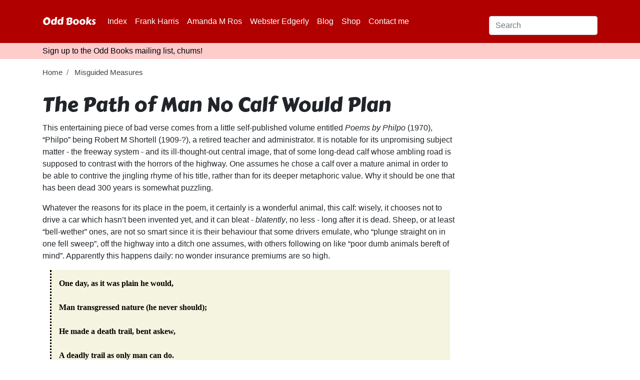

--- FILE ---
content_type: text/html; charset=UTF-8
request_url: https://oddbooks.co.uk/unpoetry/traffic.html
body_size: 4681
content:


<!DOCTYPE html>
<html lang="en" dir="ltr" prefix="og: https://ogp.me/ns#">
  <head>
    <meta charset="utf-8" />
<script async src="https://www.googletagmanager.com/gtag/js?id=UA-760967-3"></script>
<script>window.dataLayer = window.dataLayer || [];function gtag(){dataLayer.push(arguments)};gtag("js", new Date());gtag("set", "developer_id.dMDhkMT", true);gtag("config", "UA-760967-3", {"groups":"default","anonymize_ip":true,"page_placeholder":"PLACEHOLDER_page_path"});</script>
<meta name="description" content="" />
<link rel="canonical" href="https://oddbooks.co.uk/unpoetry/traffic.html" />
<meta name="Generator" content="Drupal 10 (https://www.drupal.org)" />
<meta name="MobileOptimized" content="width" />
<meta name="HandheldFriendly" content="true" />
<meta name="viewport" content="width=device-width, initial-scale=1.0" />
<script>var ct_check_js_val = '84f8a41f6b1d7c313a36d57ba4e3c686';var drupal_ac_antibot_cookie_value = '57406db7972f05790f21e3de041845f8d48561c41c05e55eea76550c3edab811';var ct_use_cookies = 1;var ct_use_alt_cookies = 0;var ct_capture_buffer = 0;</script>
<link rel="icon" href="/themes/custom/oddbooks2020/favicon.ico" type="image/vnd.microsoft.icon" />

    <title>The Path of Man No Calf Would Plan | Odd Books</title>
    <link rel="stylesheet" media="all" href="/sites/default/files/css/css_3th29UjJ7LtbMmOGcoSFpS85lP93L2DqMUIGRgzNemw.css?delta=0&amp;language=en&amp;theme=oddbooks2020&amp;include=eJzLT0lJys_PLjYyMDLQLy6pzEnVKa4sLknN1U9KLE7VKaksyE8vykyr1IezANuuE0o" />
<link rel="stylesheet" media="all" href="/sites/default/files/css/css_7khuNVFfnvFEScu1qePZUVMR3xV5h8cJi9B7mIdrYhk.css?delta=1&amp;language=en&amp;theme=oddbooks2020&amp;include=eJzLT0lJys_PLjYyMDLQLy6pzEnVKa4sLknN1U9KLE7VKaksyE8vykyr1IezANuuE0o" />

    
      </head>
  <body class="node-861 node-type--unpoetry-page path-node language--en">
            <a href="#main-content" class="visually-hidden focusable">
      Skip to main content
    </a>
    
      <div class="dialog-off-canvas-main-canvas" data-off-canvas-main-canvas>
    <div class="page">
  


<nav class="navbar navbar-expand-lg justify-content-between navbar-red sticky-top bg-red">
      <div class="container">
  
                  
  <div class="block block--oddbooks2020-branding block--system-branding">

  
    

          
  <a href="/" class="navbar-brand d-flex align-items-center " aria-label="Odd Books">
        Odd Books
  </a>

    
  </div>


          
  <button class="navbar-toggler" type="button" data-toggle="collapse" data-bs-toggle="collapse" data-bs-target=".navbar-collapse" data-target=".navbar-collapse" aria-controls="navbar-collapse" aria-expanded="false" aria-label="Toggle navigation">
    <span class="navbar-toggler-icon"></span>
  </button>

  <div class="collapse navbar-collapse">
                  <div class="mr-auto">
            
  <div class="block block--oddbooks2020-main-menu block--system-menu">

  
    

            
  


  <ul class="nav navbar-nav">
                          
                
        <li class="nav-item">
                      <a href="/oddbooks" class="nav-link" data-drupal-link-system-path="node/1039">Index</a>
                  </li>
                      
                
        <li class="nav-item">
                      <a href="/harris" class="nav-link" data-drupal-link-system-path="node/1040">Frank Harris</a>
                  </li>
                      
                
        <li class="nav-item">
                      <a href="/amanda" class="nav-link">Amanda M Ros</a>
                  </li>
                      
                
        <li class="nav-item">
                      <a href="/edgerly" class="nav-link">Webster Edgerly</a>
                  </li>
                      
                
        <li class="nav-item">
                      <a href="/blog" class="nav-link" data-drupal-link-system-path="blog">Blog</a>
                  </li>
                      
                
        <li class="nav-item">
                      <a href="/shop" class="nav-link" data-drupal-link-system-path="node/970">Shop</a>
                  </li>
                      
                
        <li class="nav-item">
                      <a href="/contact" class="nav-link" data-drupal-link-system-path="contact">Contact me</a>
                  </li>
            </ul>


      
  </div>


        </div>
          
                    
  <div class="search-block-form needs-validation block block--searchform" data-drupal-selector="search-block-form" role="search">

  
    

            
<form action="/search/site" method="get" id="search-block-form" accept-charset="UTF-8" class="form form-inline">
  
<div class="js-form-item form-item form-type-search js-form-type-search form-item-keys js-form-item-keys form-no-label form-group">
      
  
  
  
  
  
<input title="Enter the terms you wish to search for." data-drupal-selector="edit-keys" type="search" id="edit-keys" name="keys" value="" size="20" maxlength="128" placeholder="Search" class="form-search form-control">


  
  
  
  
  </div>
<div data-drupal-selector="edit-actions" class="form-actions js-form-wrapper form-wrapper" id="edit-actions">
<input class="btn btn-primary button js-form-submit form-submit" data-drupal-selector="edit-submit" type="submit" id="edit-submit" value="Search" />
</div>

</form>

      
  </div>


            </div>

      </div>
  </nav>

  <main class="pt-5 pb-5">
          <header class="page__header mb-3">
        <div class="container">
            
  <div class="block block--secondarymenu block--system-menu">

  
    

            
  


  <ul class="nav">
                          
                
        <li class="nav-item">
                      <a href="/oddbooks/maillist.html" class="nav-link" data-drupal-link-system-path="node/163">Sign up to the Odd Books mailing list, chums!</a>
                  </li>
            </ul>


      
  </div>


        </div>
      </header>
    
          <div class="page__content">
        <div class="container">
            
  <div class="block block--oddbooks2020-breadcrumbs">

  
    

              <nav aria-label="breadcrumb" class="">
    <ol class="breadcrumb">
              <li class="breadcrumb-item ">
                      <a href="/">Home</a>
                  </li>
              <li class="breadcrumb-item ">
                      <a href="/unpoetry">Misguided Measures</a>
                  </li>
          </ol>
  </nav>

      
  </div>
<div data-drupal-messages-fallback class="hidden"></div>

  <div class="block block--oddbooks2020-page-title">

  
    

            


  


  <h1  class="page-title">
                  
<span class="unpoetry_page__title">The Path of Man No Calf Would Plan</span>

            </h1>


      
  </div>

  <div class="block block--mainpagecontent block--system-main">

  
    

            <article data-history-node-id="861" class="node unpoetry-page unpoetry-page--full">
  
      
            <div class="unpoetry_page__body field field--name-body field--type-text-with-summary field--label-hidden field__item"><p>
This entertaining piece of bad verse comes from a little self-published volume entitled <cite>Poems by Philpo</cite> (1970), “Philpo” being Robert M Shortell (1909-?), a retired teacher and administrator. It is notable for its unpromising subject matter - the freeway system - and its ill-thought-out central image, that of some long-dead calf whose ambling road is supposed to contrast with the horrors of the highway. One assumes he chose a calf over a mature animal in order to be able to contrive the jingling rhyme of his title, rather than for its deeper metaphoric value. Why it should be one that has been dead 300 years is somewhat&nbsp;puzzling.</p>
<p>
Whatever the reasons for its place in the poem, it certainly is a wonderful animal, this calf: wisely, it chooses not to drive a car which hasn&#8217;t been invented yet, and it can bleat - <em>blatently</em>, no less - long after it is dead. Sheep, or at least “bell-wether” ones, are not so smart since it is their behaviour that some drivers emulate, who “plunge straight on in one fell sweep”, off the highway into a ditch one assumes, with others following on like “poor dumb animals bereft of mind”. Apparently this happens daily: no wonder insurance premiums are so&nbsp;high.
</p>
<blockquote><p>
One day, as it was plain he would, <br><br>
Man transgressed nature (he never should); <br><br>
He made a death trail, bent askew, <br><br>
A deadly trail as only man can do.<br><br>
<br><br>
Since many, many years have fled, <br><br>
And I infer that man has bled <br><br>
But still he left behind his trail, <br><br>
And thereby hangs my moral tale.<br><br>
<br><br>
The trail is taken up each day <br><br>
By senseless men who drive and slay; <br><br>
And some, like bell-wether sheep, <br><br>
Plunge straight on in one fell sweep. <br><br>
Others flock in from behind, <br><br>
Poor dumb animals bereft of mind.<br><br>
<br><br>
Daily, on freeways (not so free),<br><br>
Straight through nature they blast with glee,<br><br>
The happy fools roar in and out,<br><br>
And dodge, and turn, and twist about;<br><br>
They utter words of terrible wrath<br><br>
‘Cause some other fools cross their path.<br><br>
<br><br>
Still others followed (do not laugh), <br><br>
This new breed is less than calf. <br><br>
The calf through nature&#8217;s woodway stalked; <br><br>
With vision he digressed and balked.<br><br>
<br><br>
But now that pathway is not the same; <br><br>
Man&#8217;s one-track mind has made that plain. <br><br>
The path is one of blood and smog <br><br>
Where faceless men slither and slog. <br><br>
As man blindly pursues the freeway run, <br><br>
Three miles become a nebulous one. <br><br>
Thus, since a century and more, <br><br>
Man has desecrated nature&#8217;s lore.<br><br>
<br><br>
As time passed in swiftness fleet, <br><br>
The road became a bloody street. <br><br>
Soon man, bent on swift convergence, <br><br>
Spawned a cancerous insurgence -<br><br>
A smogopolis that soon did reek, <br><br>
A jungle no wise calf would seek.<br><br>
<br><br>
Oft many thousand men are trapped <br><br>
On smogways no calf ever mapped. <br><br>
Men ply the freeways (still not free) <br><br>
Asphyxiated as no calf would be. <br><br>
Yes, many thousand men, never led <br><br>
By a calf three centuries dead.<br><br>
<br><br>
Man&#8217;s rape of nature still holds sway, <br><br>
Losing more from life day after day. <br><br>
Such blind reverence is apropos, <br><br>
For good or bad-change the status quo.<br><br>
<br><br>
A moral lesson this does teach: <br><br>
Irrational man is hard to reach. <br><br>
Yes, man is prone to go it blind, <br><br>
Prudent precedent not for his mind; <br><br>
Plunging on without time&#8217;s direction,<br><br>
Ignorance knows no recollection.<br><br>
<br><br>
Men still flash along the smogway track, <br><br>
Cutting in and out (some don&#8217;t come back); <br><br>
Deadly, destructive, their course of action, <br><br>
To glow - not grow - their satisfaction.<br><br>
<br><br>
But how the wise old wood gods chuckle<br><br>
As man is rent, ‘spite “belt-and-buckle.” <br><br>
Of many things, this tale does teach,<br><br>
The calf was wiser ‘bout nature&#8217;s reach.<br><br>
<br><br>
Now, midst the roar of smogway jungle <br><br>
As man compounds his daily bungle,<br><br>
I detect a blatant bleat (perhaps a laugh?) <br><br>
From that three-centuries-old dead calf.<br>
</p></blockquote>
</div>
      
  </article>

      
  </div>


        </div>
      </div>
      </main>
        <footer class="page__footer">
      <div class="container">
        <div class="d-flex justify-content-md-between align-items-md-center">
            
  <div class="block block--oddbooks2020-footer block--system-menu">

  
    

            
  


  <ul class="nav">
                          
                
        <li class="nav-item">
                      <a href="/contact" class="nav-link" data-drupal-link-system-path="contact">Contact me</a>
                  </li>
                      
                
        <li class="nav-item">
                      <a href="/oddbooks/maillist.html" class="nav-link" data-drupal-link-system-path="node/163">Mailing list</a>
                  </li>
                      
                
        <li class="nav-item">
                      <a href="/blog" class="nav-link" data-drupal-link-system-path="blog">Blog</a>
                  </li>
            </ul>


      
  </div>

  <div class="block--type-basic block block--basic block--footermessage">

  
    

            
            <div class="basic__body field field--name-body field--type-text-with-summary field--label-hidden field__item">Out of the mind of Alfred Armstrong - no less a fool than you.</div>
      
      
  </div>


        </div>
      </div>
    </footer>
  </div>

  </div>

    
    <script type="application/json" data-drupal-selector="drupal-settings-json">{"path":{"baseUrl":"\/","pathPrefix":"","currentPath":"node\/861","currentPathIsAdmin":false,"isFront":false,"currentLanguage":"en","themeUrl":"themes\/custom\/oddbooks2020"},"pluralDelimiter":"\u0003","suppressDeprecationErrors":true,"google_analytics":{"account":"UA-760967-3","trackOutbound":true,"trackMailto":true,"trackTel":true,"trackDownload":true,"trackDownloadExtensions":"7z|aac|arc|arj|asf|asx|avi|bin|csv|doc(x|m)?|dot(x|m)?|exe|flv|gif|gz|gzip|hqx|jar|jpe?g|js|mp(2|3|4|e?g)|mov(ie)?|msi|msp|pdf|phps|png|ppt(x|m)?|pot(x|m)?|pps(x|m)?|ppam|sld(x|m)?|thmx|qtm?|ra(m|r)?|sea|sit|tar|tgz|torrent|txt|wav|wma|wmv|wpd|xls(x|m|b)?|xlt(x|m)|xlam|xml|z|zip"},"statistics":{"data":{"nid":"861"},"url":"\/modules\/contrib\/statistics\/statistics.php"},"ajaxTrustedUrl":{"\/search\/site":true},"user":{"uid":0,"permissionsHash":"98ac3348097a39069398e90ae4f5a0e41d4a13ddb83d30238fc7257e1c0757bf"}}</script>
<script src="/sites/default/files/js/js_EzAuBlGC7qZ32Q-LOfRq_7Ov0ICB0uPmnXt877bulcQ.js?scope=footer&amp;delta=0&amp;language=en&amp;theme=oddbooks2020&amp;include=eJxdykEKwCAMBMAP2Sp-qKxRRAxGmnjw94VeCr0OQ1wwDNw9ZiI75krcyFWRyuXCAG9rpP4PTnJOIl1jiMGrbS5ODdb07fleE3x-8gBJ2SiE"></script>

      </body>
</html>
